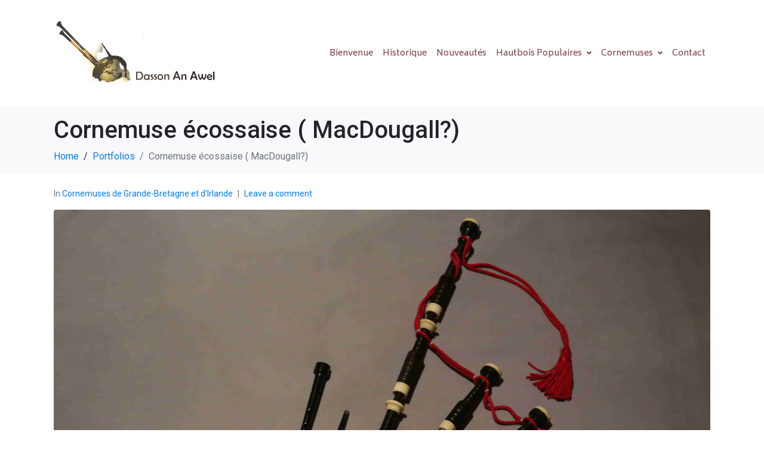

--- FILE ---
content_type: text/html; charset=UTF-8
request_url: https://www.dassonanawel.bzh/portfolio/cornemuse-ecossaise-supposee-macdougall/
body_size: 14528
content:
<!DOCTYPE html><html lang="fr-FR"><head >	<meta charset="UTF-8" />
	<meta name="viewport" content="width=device-width, initial-scale=1" />
	<meta name='robots' content='index, follow, max-image-preview:large, max-snippet:-1, max-video-preview:-1' />

	<!-- This site is optimized with the Yoast SEO plugin v22.3 - https://yoast.com/wordpress/plugins/seo/ -->
	<title>Cornemuse écossaise ( MacDougall?) - Dasson An Awel</title>
	<link rel="canonical" href="https://www.dassonanawel.bzh/portfolio/cornemuse-ecossaise-supposee-macdougall/" />
	<meta property="og:locale" content="fr_FR" />
	<meta property="og:type" content="article" />
	<meta property="og:title" content="Cornemuse écossaise ( MacDougall?) - Dasson An Awel" />
	<meta property="og:url" content="https://www.dassonanawel.bzh/portfolio/cornemuse-ecossaise-supposee-macdougall/" />
	<meta property="og:site_name" content="Dasson An Awel" />
	<meta property="article:modified_time" content="2017-01-29T19:44:56+00:00" />
	<meta property="og:image" content="https://www.dassonanawel.bzh/wp-content/uploads/2015/02/Cornemuse-écossaise-supposée-MacDougall-Comp.jpg" />
	<meta property="og:image:width" content="5760" />
	<meta property="og:image:height" content="3840" />
	<meta property="og:image:type" content="image/jpeg" />
	<meta name="twitter:card" content="summary_large_image" />
	<script type="application/ld+json" class="yoast-schema-graph">{"@context":"https://schema.org","@graph":[{"@type":"WebPage","@id":"https://www.dassonanawel.bzh/portfolio/cornemuse-ecossaise-supposee-macdougall/","url":"https://www.dassonanawel.bzh/portfolio/cornemuse-ecossaise-supposee-macdougall/","name":"Cornemuse écossaise ( MacDougall?) - Dasson An Awel","isPartOf":{"@id":"https://www.dassonanawel.bzh/#website"},"primaryImageOfPage":{"@id":"https://www.dassonanawel.bzh/portfolio/cornemuse-ecossaise-supposee-macdougall/#primaryimage"},"image":{"@id":"https://www.dassonanawel.bzh/portfolio/cornemuse-ecossaise-supposee-macdougall/#primaryimage"},"thumbnailUrl":"https://www.dassonanawel.bzh/wp-content/uploads/2015/02/Cornemuse-écossaise-supposée-MacDougall-Comp.jpg","datePublished":"2015-02-05T01:01:24+00:00","dateModified":"2017-01-29T19:44:56+00:00","breadcrumb":{"@id":"https://www.dassonanawel.bzh/portfolio/cornemuse-ecossaise-supposee-macdougall/#breadcrumb"},"inLanguage":"fr-FR","potentialAction":[{"@type":"ReadAction","target":["https://www.dassonanawel.bzh/portfolio/cornemuse-ecossaise-supposee-macdougall/"]}]},{"@type":"ImageObject","inLanguage":"fr-FR","@id":"https://www.dassonanawel.bzh/portfolio/cornemuse-ecossaise-supposee-macdougall/#primaryimage","url":"https://www.dassonanawel.bzh/wp-content/uploads/2015/02/Cornemuse-écossaise-supposée-MacDougall-Comp.jpg","contentUrl":"https://www.dassonanawel.bzh/wp-content/uploads/2015/02/Cornemuse-écossaise-supposée-MacDougall-Comp.jpg","width":5760,"height":3840},{"@type":"BreadcrumbList","@id":"https://www.dassonanawel.bzh/portfolio/cornemuse-ecossaise-supposee-macdougall/#breadcrumb","itemListElement":[{"@type":"ListItem","position":1,"name":"Accueil","item":"https://www.dassonanawel.bzh/"},{"@type":"ListItem","position":2,"name":"Portfolios","item":"https://www.dassonanawel.bzh/portfolio/"},{"@type":"ListItem","position":3,"name":"Cornemuse écossaise ( MacDougall?)"}]},{"@type":"WebSite","@id":"https://www.dassonanawel.bzh/#website","url":"https://www.dassonanawel.bzh/","name":"Dasson An Awel","description":"Cornemuses et Hautbois populaires","publisher":{"@id":"https://www.dassonanawel.bzh/#organization"},"potentialAction":[{"@type":"SearchAction","target":{"@type":"EntryPoint","urlTemplate":"https://www.dassonanawel.bzh/?s={search_term_string}"},"query-input":"required name=search_term_string"}],"inLanguage":"fr-FR"},{"@type":"Organization","@id":"https://www.dassonanawel.bzh/#organization","name":"Dasson an Awel","url":"https://www.dassonanawel.bzh/","logo":{"@type":"ImageObject","inLanguage":"fr-FR","@id":"https://www.dassonanawel.bzh/#/schema/logo/image/","url":"http://www.dassonanawel.bzh/wp-content/uploads/2015/02/image6.png","contentUrl":"http://www.dassonanawel.bzh/wp-content/uploads/2015/02/image6.png","width":1048,"height":363,"caption":"Dasson an Awel"},"image":{"@id":"https://www.dassonanawel.bzh/#/schema/logo/image/"}}]}</script>
	<!-- / Yoast SEO plugin. -->


<link rel='dns-prefetch' href='//fonts.googleapis.com' />
<link rel="alternate" type="application/rss+xml" title="Dasson An Awel &raquo; Flux" href="https://www.dassonanawel.bzh/feed/" />
<link rel="alternate" type="application/rss+xml" title="Dasson An Awel &raquo; Flux des commentaires" href="https://www.dassonanawel.bzh/comments/feed/" />
<link rel="alternate" type="application/rss+xml" title="Dasson An Awel &raquo; Cornemuse écossaise ( MacDougall?) Flux des commentaires" href="https://www.dassonanawel.bzh/portfolio/cornemuse-ecossaise-supposee-macdougall/feed/" />
<script type="text/javascript">
/* <![CDATA[ */
window._wpemojiSettings = {"baseUrl":"https:\/\/s.w.org\/images\/core\/emoji\/14.0.0\/72x72\/","ext":".png","svgUrl":"https:\/\/s.w.org\/images\/core\/emoji\/14.0.0\/svg\/","svgExt":".svg","source":{"concatemoji":"https:\/\/www.dassonanawel.bzh\/wp-includes\/js\/wp-emoji-release.min.js?ver=6d017e6e9f2cf38cc81040137732d222"}};
/*! This file is auto-generated */
!function(i,n){var o,s,e;function c(e){try{var t={supportTests:e,timestamp:(new Date).valueOf()};sessionStorage.setItem(o,JSON.stringify(t))}catch(e){}}function p(e,t,n){e.clearRect(0,0,e.canvas.width,e.canvas.height),e.fillText(t,0,0);var t=new Uint32Array(e.getImageData(0,0,e.canvas.width,e.canvas.height).data),r=(e.clearRect(0,0,e.canvas.width,e.canvas.height),e.fillText(n,0,0),new Uint32Array(e.getImageData(0,0,e.canvas.width,e.canvas.height).data));return t.every(function(e,t){return e===r[t]})}function u(e,t,n){switch(t){case"flag":return n(e,"\ud83c\udff3\ufe0f\u200d\u26a7\ufe0f","\ud83c\udff3\ufe0f\u200b\u26a7\ufe0f")?!1:!n(e,"\ud83c\uddfa\ud83c\uddf3","\ud83c\uddfa\u200b\ud83c\uddf3")&&!n(e,"\ud83c\udff4\udb40\udc67\udb40\udc62\udb40\udc65\udb40\udc6e\udb40\udc67\udb40\udc7f","\ud83c\udff4\u200b\udb40\udc67\u200b\udb40\udc62\u200b\udb40\udc65\u200b\udb40\udc6e\u200b\udb40\udc67\u200b\udb40\udc7f");case"emoji":return!n(e,"\ud83e\udef1\ud83c\udffb\u200d\ud83e\udef2\ud83c\udfff","\ud83e\udef1\ud83c\udffb\u200b\ud83e\udef2\ud83c\udfff")}return!1}function f(e,t,n){var r="undefined"!=typeof WorkerGlobalScope&&self instanceof WorkerGlobalScope?new OffscreenCanvas(300,150):i.createElement("canvas"),a=r.getContext("2d",{willReadFrequently:!0}),o=(a.textBaseline="top",a.font="600 32px Arial",{});return e.forEach(function(e){o[e]=t(a,e,n)}),o}function t(e){var t=i.createElement("script");t.src=e,t.defer=!0,i.head.appendChild(t)}"undefined"!=typeof Promise&&(o="wpEmojiSettingsSupports",s=["flag","emoji"],n.supports={everything:!0,everythingExceptFlag:!0},e=new Promise(function(e){i.addEventListener("DOMContentLoaded",e,{once:!0})}),new Promise(function(t){var n=function(){try{var e=JSON.parse(sessionStorage.getItem(o));if("object"==typeof e&&"number"==typeof e.timestamp&&(new Date).valueOf()<e.timestamp+604800&&"object"==typeof e.supportTests)return e.supportTests}catch(e){}return null}();if(!n){if("undefined"!=typeof Worker&&"undefined"!=typeof OffscreenCanvas&&"undefined"!=typeof URL&&URL.createObjectURL&&"undefined"!=typeof Blob)try{var e="postMessage("+f.toString()+"("+[JSON.stringify(s),u.toString(),p.toString()].join(",")+"));",r=new Blob([e],{type:"text/javascript"}),a=new Worker(URL.createObjectURL(r),{name:"wpTestEmojiSupports"});return void(a.onmessage=function(e){c(n=e.data),a.terminate(),t(n)})}catch(e){}c(n=f(s,u,p))}t(n)}).then(function(e){for(var t in e)n.supports[t]=e[t],n.supports.everything=n.supports.everything&&n.supports[t],"flag"!==t&&(n.supports.everythingExceptFlag=n.supports.everythingExceptFlag&&n.supports[t]);n.supports.everythingExceptFlag=n.supports.everythingExceptFlag&&!n.supports.flag,n.DOMReady=!1,n.readyCallback=function(){n.DOMReady=!0}}).then(function(){return e}).then(function(){var e;n.supports.everything||(n.readyCallback(),(e=n.source||{}).concatemoji?t(e.concatemoji):e.wpemoji&&e.twemoji&&(t(e.twemoji),t(e.wpemoji)))}))}((window,document),window._wpemojiSettings);
/* ]]> */
</script>
<link rel='stylesheet' id='layerslider-css' href='https://www.dassonanawel.bzh/wp-content/plugins/LayerSlider/static/layerslider/css/layerslider.css?ver=6.6.4' type='text/css' media='all' />
<link rel='stylesheet' id='ls-google-fonts-css' href='https://fonts.googleapis.com/css?family=Cuprum:regular&#038;subset=latin%2Clatin-ext' type='text/css' media='all' />
<style id='wp-emoji-styles-inline-css' type='text/css'>

	img.wp-smiley, img.emoji {
		display: inline !important;
		border: none !important;
		box-shadow: none !important;
		height: 1em !important;
		width: 1em !important;
		margin: 0 0.07em !important;
		vertical-align: -0.1em !important;
		background: none !important;
		padding: 0 !important;
	}
</style>
<link rel='stylesheet' id='wp-block-library-css' href='https://www.dassonanawel.bzh/wp-includes/css/dist/block-library/style.min.css?ver=6d017e6e9f2cf38cc81040137732d222' type='text/css' media='all' />
<style id='wp-block-library-theme-inline-css' type='text/css'>
.wp-block-audio figcaption{color:#555;font-size:13px;text-align:center}.is-dark-theme .wp-block-audio figcaption{color:hsla(0,0%,100%,.65)}.wp-block-audio{margin:0 0 1em}.wp-block-code{border:1px solid #ccc;border-radius:4px;font-family:Menlo,Consolas,monaco,monospace;padding:.8em 1em}.wp-block-embed figcaption{color:#555;font-size:13px;text-align:center}.is-dark-theme .wp-block-embed figcaption{color:hsla(0,0%,100%,.65)}.wp-block-embed{margin:0 0 1em}.blocks-gallery-caption{color:#555;font-size:13px;text-align:center}.is-dark-theme .blocks-gallery-caption{color:hsla(0,0%,100%,.65)}.wp-block-image figcaption{color:#555;font-size:13px;text-align:center}.is-dark-theme .wp-block-image figcaption{color:hsla(0,0%,100%,.65)}.wp-block-image{margin:0 0 1em}.wp-block-pullquote{border-bottom:4px solid;border-top:4px solid;color:currentColor;margin-bottom:1.75em}.wp-block-pullquote cite,.wp-block-pullquote footer,.wp-block-pullquote__citation{color:currentColor;font-size:.8125em;font-style:normal;text-transform:uppercase}.wp-block-quote{border-left:.25em solid;margin:0 0 1.75em;padding-left:1em}.wp-block-quote cite,.wp-block-quote footer{color:currentColor;font-size:.8125em;font-style:normal;position:relative}.wp-block-quote.has-text-align-right{border-left:none;border-right:.25em solid;padding-left:0;padding-right:1em}.wp-block-quote.has-text-align-center{border:none;padding-left:0}.wp-block-quote.is-large,.wp-block-quote.is-style-large,.wp-block-quote.is-style-plain{border:none}.wp-block-search .wp-block-search__label{font-weight:700}.wp-block-search__button{border:1px solid #ccc;padding:.375em .625em}:where(.wp-block-group.has-background){padding:1.25em 2.375em}.wp-block-separator.has-css-opacity{opacity:.4}.wp-block-separator{border:none;border-bottom:2px solid;margin-left:auto;margin-right:auto}.wp-block-separator.has-alpha-channel-opacity{opacity:1}.wp-block-separator:not(.is-style-wide):not(.is-style-dots){width:100px}.wp-block-separator.has-background:not(.is-style-dots){border-bottom:none;height:1px}.wp-block-separator.has-background:not(.is-style-wide):not(.is-style-dots){height:2px}.wp-block-table{margin:0 0 1em}.wp-block-table td,.wp-block-table th{word-break:normal}.wp-block-table figcaption{color:#555;font-size:13px;text-align:center}.is-dark-theme .wp-block-table figcaption{color:hsla(0,0%,100%,.65)}.wp-block-video figcaption{color:#555;font-size:13px;text-align:center}.is-dark-theme .wp-block-video figcaption{color:hsla(0,0%,100%,.65)}.wp-block-video{margin:0 0 1em}.wp-block-template-part.has-background{margin-bottom:0;margin-top:0;padding:1.25em 2.375em}
</style>
<style id='classic-theme-styles-inline-css' type='text/css'>
/*! This file is auto-generated */
.wp-block-button__link{color:#fff;background-color:#32373c;border-radius:9999px;box-shadow:none;text-decoration:none;padding:calc(.667em + 2px) calc(1.333em + 2px);font-size:1.125em}.wp-block-file__button{background:#32373c;color:#fff;text-decoration:none}
</style>
<style id='global-styles-inline-css' type='text/css'>
body{--wp--preset--color--black: #000000;--wp--preset--color--cyan-bluish-gray: #abb8c3;--wp--preset--color--white: #ffffff;--wp--preset--color--pale-pink: #f78da7;--wp--preset--color--vivid-red: #cf2e2e;--wp--preset--color--luminous-vivid-orange: #ff6900;--wp--preset--color--luminous-vivid-amber: #fcb900;--wp--preset--color--light-green-cyan: #7bdcb5;--wp--preset--color--vivid-green-cyan: #00d084;--wp--preset--color--pale-cyan-blue: #8ed1fc;--wp--preset--color--vivid-cyan-blue: #0693e3;--wp--preset--color--vivid-purple: #9b51e0;--wp--preset--gradient--vivid-cyan-blue-to-vivid-purple: linear-gradient(135deg,rgba(6,147,227,1) 0%,rgb(155,81,224) 100%);--wp--preset--gradient--light-green-cyan-to-vivid-green-cyan: linear-gradient(135deg,rgb(122,220,180) 0%,rgb(0,208,130) 100%);--wp--preset--gradient--luminous-vivid-amber-to-luminous-vivid-orange: linear-gradient(135deg,rgba(252,185,0,1) 0%,rgba(255,105,0,1) 100%);--wp--preset--gradient--luminous-vivid-orange-to-vivid-red: linear-gradient(135deg,rgba(255,105,0,1) 0%,rgb(207,46,46) 100%);--wp--preset--gradient--very-light-gray-to-cyan-bluish-gray: linear-gradient(135deg,rgb(238,238,238) 0%,rgb(169,184,195) 100%);--wp--preset--gradient--cool-to-warm-spectrum: linear-gradient(135deg,rgb(74,234,220) 0%,rgb(151,120,209) 20%,rgb(207,42,186) 40%,rgb(238,44,130) 60%,rgb(251,105,98) 80%,rgb(254,248,76) 100%);--wp--preset--gradient--blush-light-purple: linear-gradient(135deg,rgb(255,206,236) 0%,rgb(152,150,240) 100%);--wp--preset--gradient--blush-bordeaux: linear-gradient(135deg,rgb(254,205,165) 0%,rgb(254,45,45) 50%,rgb(107,0,62) 100%);--wp--preset--gradient--luminous-dusk: linear-gradient(135deg,rgb(255,203,112) 0%,rgb(199,81,192) 50%,rgb(65,88,208) 100%);--wp--preset--gradient--pale-ocean: linear-gradient(135deg,rgb(255,245,203) 0%,rgb(182,227,212) 50%,rgb(51,167,181) 100%);--wp--preset--gradient--electric-grass: linear-gradient(135deg,rgb(202,248,128) 0%,rgb(113,206,126) 100%);--wp--preset--gradient--midnight: linear-gradient(135deg,rgb(2,3,129) 0%,rgb(40,116,252) 100%);--wp--preset--font-size--small: 13px;--wp--preset--font-size--medium: 20px;--wp--preset--font-size--large: 36px;--wp--preset--font-size--x-large: 42px;--wp--preset--spacing--20: 0.44rem;--wp--preset--spacing--30: 0.67rem;--wp--preset--spacing--40: 1rem;--wp--preset--spacing--50: 1.5rem;--wp--preset--spacing--60: 2.25rem;--wp--preset--spacing--70: 3.38rem;--wp--preset--spacing--80: 5.06rem;--wp--preset--shadow--natural: 6px 6px 9px rgba(0, 0, 0, 0.2);--wp--preset--shadow--deep: 12px 12px 50px rgba(0, 0, 0, 0.4);--wp--preset--shadow--sharp: 6px 6px 0px rgba(0, 0, 0, 0.2);--wp--preset--shadow--outlined: 6px 6px 0px -3px rgba(255, 255, 255, 1), 6px 6px rgba(0, 0, 0, 1);--wp--preset--shadow--crisp: 6px 6px 0px rgba(0, 0, 0, 1);}:where(.is-layout-flex){gap: 0.5em;}:where(.is-layout-grid){gap: 0.5em;}body .is-layout-flow > .alignleft{float: left;margin-inline-start: 0;margin-inline-end: 2em;}body .is-layout-flow > .alignright{float: right;margin-inline-start: 2em;margin-inline-end: 0;}body .is-layout-flow > .aligncenter{margin-left: auto !important;margin-right: auto !important;}body .is-layout-constrained > .alignleft{float: left;margin-inline-start: 0;margin-inline-end: 2em;}body .is-layout-constrained > .alignright{float: right;margin-inline-start: 2em;margin-inline-end: 0;}body .is-layout-constrained > .aligncenter{margin-left: auto !important;margin-right: auto !important;}body .is-layout-constrained > :where(:not(.alignleft):not(.alignright):not(.alignfull)){max-width: var(--wp--style--global--content-size);margin-left: auto !important;margin-right: auto !important;}body .is-layout-constrained > .alignwide{max-width: var(--wp--style--global--wide-size);}body .is-layout-flex{display: flex;}body .is-layout-flex{flex-wrap: wrap;align-items: center;}body .is-layout-flex > *{margin: 0;}body .is-layout-grid{display: grid;}body .is-layout-grid > *{margin: 0;}:where(.wp-block-columns.is-layout-flex){gap: 2em;}:where(.wp-block-columns.is-layout-grid){gap: 2em;}:where(.wp-block-post-template.is-layout-flex){gap: 1.25em;}:where(.wp-block-post-template.is-layout-grid){gap: 1.25em;}.has-black-color{color: var(--wp--preset--color--black) !important;}.has-cyan-bluish-gray-color{color: var(--wp--preset--color--cyan-bluish-gray) !important;}.has-white-color{color: var(--wp--preset--color--white) !important;}.has-pale-pink-color{color: var(--wp--preset--color--pale-pink) !important;}.has-vivid-red-color{color: var(--wp--preset--color--vivid-red) !important;}.has-luminous-vivid-orange-color{color: var(--wp--preset--color--luminous-vivid-orange) !important;}.has-luminous-vivid-amber-color{color: var(--wp--preset--color--luminous-vivid-amber) !important;}.has-light-green-cyan-color{color: var(--wp--preset--color--light-green-cyan) !important;}.has-vivid-green-cyan-color{color: var(--wp--preset--color--vivid-green-cyan) !important;}.has-pale-cyan-blue-color{color: var(--wp--preset--color--pale-cyan-blue) !important;}.has-vivid-cyan-blue-color{color: var(--wp--preset--color--vivid-cyan-blue) !important;}.has-vivid-purple-color{color: var(--wp--preset--color--vivid-purple) !important;}.has-black-background-color{background-color: var(--wp--preset--color--black) !important;}.has-cyan-bluish-gray-background-color{background-color: var(--wp--preset--color--cyan-bluish-gray) !important;}.has-white-background-color{background-color: var(--wp--preset--color--white) !important;}.has-pale-pink-background-color{background-color: var(--wp--preset--color--pale-pink) !important;}.has-vivid-red-background-color{background-color: var(--wp--preset--color--vivid-red) !important;}.has-luminous-vivid-orange-background-color{background-color: var(--wp--preset--color--luminous-vivid-orange) !important;}.has-luminous-vivid-amber-background-color{background-color: var(--wp--preset--color--luminous-vivid-amber) !important;}.has-light-green-cyan-background-color{background-color: var(--wp--preset--color--light-green-cyan) !important;}.has-vivid-green-cyan-background-color{background-color: var(--wp--preset--color--vivid-green-cyan) !important;}.has-pale-cyan-blue-background-color{background-color: var(--wp--preset--color--pale-cyan-blue) !important;}.has-vivid-cyan-blue-background-color{background-color: var(--wp--preset--color--vivid-cyan-blue) !important;}.has-vivid-purple-background-color{background-color: var(--wp--preset--color--vivid-purple) !important;}.has-black-border-color{border-color: var(--wp--preset--color--black) !important;}.has-cyan-bluish-gray-border-color{border-color: var(--wp--preset--color--cyan-bluish-gray) !important;}.has-white-border-color{border-color: var(--wp--preset--color--white) !important;}.has-pale-pink-border-color{border-color: var(--wp--preset--color--pale-pink) !important;}.has-vivid-red-border-color{border-color: var(--wp--preset--color--vivid-red) !important;}.has-luminous-vivid-orange-border-color{border-color: var(--wp--preset--color--luminous-vivid-orange) !important;}.has-luminous-vivid-amber-border-color{border-color: var(--wp--preset--color--luminous-vivid-amber) !important;}.has-light-green-cyan-border-color{border-color: var(--wp--preset--color--light-green-cyan) !important;}.has-vivid-green-cyan-border-color{border-color: var(--wp--preset--color--vivid-green-cyan) !important;}.has-pale-cyan-blue-border-color{border-color: var(--wp--preset--color--pale-cyan-blue) !important;}.has-vivid-cyan-blue-border-color{border-color: var(--wp--preset--color--vivid-cyan-blue) !important;}.has-vivid-purple-border-color{border-color: var(--wp--preset--color--vivid-purple) !important;}.has-vivid-cyan-blue-to-vivid-purple-gradient-background{background: var(--wp--preset--gradient--vivid-cyan-blue-to-vivid-purple) !important;}.has-light-green-cyan-to-vivid-green-cyan-gradient-background{background: var(--wp--preset--gradient--light-green-cyan-to-vivid-green-cyan) !important;}.has-luminous-vivid-amber-to-luminous-vivid-orange-gradient-background{background: var(--wp--preset--gradient--luminous-vivid-amber-to-luminous-vivid-orange) !important;}.has-luminous-vivid-orange-to-vivid-red-gradient-background{background: var(--wp--preset--gradient--luminous-vivid-orange-to-vivid-red) !important;}.has-very-light-gray-to-cyan-bluish-gray-gradient-background{background: var(--wp--preset--gradient--very-light-gray-to-cyan-bluish-gray) !important;}.has-cool-to-warm-spectrum-gradient-background{background: var(--wp--preset--gradient--cool-to-warm-spectrum) !important;}.has-blush-light-purple-gradient-background{background: var(--wp--preset--gradient--blush-light-purple) !important;}.has-blush-bordeaux-gradient-background{background: var(--wp--preset--gradient--blush-bordeaux) !important;}.has-luminous-dusk-gradient-background{background: var(--wp--preset--gradient--luminous-dusk) !important;}.has-pale-ocean-gradient-background{background: var(--wp--preset--gradient--pale-ocean) !important;}.has-electric-grass-gradient-background{background: var(--wp--preset--gradient--electric-grass) !important;}.has-midnight-gradient-background{background: var(--wp--preset--gradient--midnight) !important;}.has-small-font-size{font-size: var(--wp--preset--font-size--small) !important;}.has-medium-font-size{font-size: var(--wp--preset--font-size--medium) !important;}.has-large-font-size{font-size: var(--wp--preset--font-size--large) !important;}.has-x-large-font-size{font-size: var(--wp--preset--font-size--x-large) !important;}
.wp-block-navigation a:where(:not(.wp-element-button)){color: inherit;}
:where(.wp-block-post-template.is-layout-flex){gap: 1.25em;}:where(.wp-block-post-template.is-layout-grid){gap: 1.25em;}
:where(.wp-block-columns.is-layout-flex){gap: 2em;}:where(.wp-block-columns.is-layout-grid){gap: 2em;}
.wp-block-pullquote{font-size: 1.5em;line-height: 1.6;}
</style>
<link rel='stylesheet' id='contact-form-7-css' href='https://www.dassonanawel.bzh/wp-content/plugins/contact-form-7/includes/css/styles.css?ver=5.9.3' type='text/css' media='all' />
<link rel='stylesheet' id='ditty-news-ticker-font-css' href='https://www.dassonanawel.bzh/wp-content/plugins/ditty-news-ticker/legacy/inc/static/libs/fontastic/styles.css?ver=3.1.31' type='text/css' media='all' />
<link rel='stylesheet' id='ditty-news-ticker-css' href='https://www.dassonanawel.bzh/wp-content/plugins/ditty-news-ticker/legacy/inc/static/css/style.css?ver=3.1.31' type='text/css' media='all' />
<link rel='stylesheet' id='ditty-displays-css' href='https://www.dassonanawel.bzh/wp-content/plugins/ditty-news-ticker/build/dittyDisplays.css?ver=3.1.31' type='text/css' media='all' />
<link rel='stylesheet' id='ditty-fontawesome-css' href='https://www.dassonanawel.bzh/wp-content/plugins/ditty-news-ticker/includes/libs/fontawesome-6.4.0/css/all.css?ver=6.4.0' type='text/css' media='' />
<link rel='stylesheet' id='jupiterx-popups-animation-css' href='https://www.dassonanawel.bzh/wp-content/plugins/jupiterx-core/includes/extensions/raven/assets/lib/animate/animate.min.css?ver=4.1.0' type='text/css' media='all' />
<link rel='stylesheet' id='jupiterx-css' href='https://www.dassonanawel.bzh/wp-content/uploads/jupiterx/compiler/jupiterx/5619f4c.css?ver=4.1.0' type='text/css' media='all' />
<link rel='stylesheet' id='jupiterx-elements-dynamic-styles-css' href='https://www.dassonanawel.bzh/wp-content/uploads/jupiterx/compiler/jupiterx-elements-dynamic-styles/2340e63.css?ver=4.1.0' type='text/css' media='all' />
<link rel='stylesheet' id='ms-main-css' href='https://www.dassonanawel.bzh/wp-content/plugins/masterslider/public/assets/css/masterslider.main.css?ver=3.2.2' type='text/css' media='all' />
<link rel='stylesheet' id='ms-custom-css' href='https://www.dassonanawel.bzh/wp-content/uploads/masterslider/custom.css?ver=1.4' type='text/css' media='all' />
<link rel='stylesheet' id='jupiter-donut-css' href='https://www.dassonanawel.bzh/wp-content/plugins/jupiter-donut/assets/css/styles.min.css?ver=1.4.4' type='text/css' media='all' />
<link rel='stylesheet' id='jupiter-donut-shortcodes-css' href='https://www.dassonanawel.bzh/wp-content/plugins/jupiter-donut/assets/css/shortcodes-styles.min.css?ver=1.4.4' type='text/css' media='all' />
<link rel='stylesheet' id='cf7cf-style-css' href='https://www.dassonanawel.bzh/wp-content/plugins/cf7-conditional-fields/style.css?ver=2.4.8' type='text/css' media='all' />
<link rel='stylesheet' id='elementor-icons-css' href='https://www.dassonanawel.bzh/wp-content/plugins/elementor/assets/lib/eicons/css/elementor-icons.min.css?ver=5.29.0' type='text/css' media='all' />
<link rel='stylesheet' id='elementor-frontend-css' href='https://www.dassonanawel.bzh/wp-content/plugins/elementor/assets/css/frontend-lite.min.css?ver=3.20.3' type='text/css' media='all' />
<link rel='stylesheet' id='swiper-css' href='https://www.dassonanawel.bzh/wp-content/plugins/elementor/assets/lib/swiper/v8/css/swiper.min.css?ver=8.4.5' type='text/css' media='all' />
<link rel='stylesheet' id='font-awesome-css' href='https://www.dassonanawel.bzh/wp-content/plugins/elementor/assets/lib/font-awesome/css/font-awesome.min.css?ver=4.7.0' type='text/css' media='all' />
<link rel='stylesheet' id='jupiterx-core-raven-frontend-css' href='https://www.dassonanawel.bzh/wp-content/plugins/jupiterx-core/includes/extensions/raven/assets/css/frontend.min.css?ver=6d017e6e9f2cf38cc81040137732d222' type='text/css' media='all' />
<link rel='stylesheet' id='elementor-post-6633-css' href='https://www.dassonanawel.bzh/wp-content/uploads/elementor/css/post-6633.css?ver=1711568021' type='text/css' media='all' />
<link rel='stylesheet' id='flatpickr-css' href='https://www.dassonanawel.bzh/wp-content/plugins/elementor/assets/lib/flatpickr/flatpickr.min.css?ver=4.1.4' type='text/css' media='all' />
<link rel='stylesheet' id='elementor-global-css' href='https://www.dassonanawel.bzh/wp-content/uploads/elementor/css/global.css?ver=1711568022' type='text/css' media='all' />
<link rel='stylesheet' id='google-fonts-1-css' href='https://fonts.googleapis.com/css?family=Roboto%3A100%2C100italic%2C200%2C200italic%2C300%2C300italic%2C400%2C400italic%2C500%2C500italic%2C600%2C600italic%2C700%2C700italic%2C800%2C800italic%2C900%2C900italic%7CRoboto+Slab%3A100%2C100italic%2C200%2C200italic%2C300%2C300italic%2C400%2C400italic%2C500%2C500italic%2C600%2C600italic%2C700%2C700italic%2C800%2C800italic%2C900%2C900italic&#038;display=auto&#038;ver=6d017e6e9f2cf38cc81040137732d222' type='text/css' media='all' />
<link rel="preconnect" href="https://fonts.gstatic.com/" crossorigin><script type="text/javascript" id="layerslider-greensock-js-extra">
/* <![CDATA[ */
var LS_Meta = {"v":"6.6.4"};
/* ]]> */
</script>
<script type="text/javascript" data-cfasync="false" src="https://www.dassonanawel.bzh/wp-content/plugins/LayerSlider/static/layerslider/js/greensock.js?ver=1.19.0" id="layerslider-greensock-js"></script>
<script type="text/javascript" src="https://www.dassonanawel.bzh/wp-includes/js/jquery/jquery.min.js?ver=3.7.1" id="jquery-core-js"></script>
<script type="text/javascript" src="https://www.dassonanawel.bzh/wp-includes/js/jquery/jquery-migrate.min.js?ver=3.4.1" id="jquery-migrate-js"></script>
<script type="text/javascript" data-cfasync="false" src="https://www.dassonanawel.bzh/wp-content/plugins/LayerSlider/static/layerslider/js/layerslider.kreaturamedia.jquery.js?ver=6.6.4" id="layerslider-js"></script>
<script type="text/javascript" data-cfasync="false" src="https://www.dassonanawel.bzh/wp-content/plugins/LayerSlider/static/layerslider/js/layerslider.transitions.js?ver=6.6.4" id="layerslider-transitions-js"></script>
<script type="text/javascript" src="https://www.dassonanawel.bzh/wp-content/plugins/revslider/public/assets/js/rbtools.min.js?ver=6.6.20" async id="tp-tools-js"></script>
<script type="text/javascript" src="https://www.dassonanawel.bzh/wp-content/plugins/revslider/public/assets/js/rs6.min.js?ver=6.6.20" async id="revmin-js"></script>
<script type="text/javascript" src="https://www.dassonanawel.bzh/wp-content/themes/jupiterx/lib/admin/assets/lib/webfont/webfont.min.js?ver=1.6.26" id="jupiterx-webfont-js"></script>
<script type="text/javascript" id="jupiterx-webfont-js-after">
/* <![CDATA[ */
WebFont.load({
				google: {
					families: ['Biryani:100,200,300,400,500,600,700,800,900,100italic,200italic,300italic,400italic,500italic,600italic,700italic,800italic,900italic']
				}
			});
/* ]]> */
</script>
<script type="text/javascript" src="https://www.dassonanawel.bzh/wp-content/themes/jupiterx/lib/assets/dist/js/utils.min.js?ver=4.1.0" id="jupiterx-utils-js"></script>
<script></script><meta name="generator" content="Powered by LayerSlider 6.6.4 - Multi-Purpose, Responsive, Parallax, Mobile-Friendly Slider Plugin for WordPress." />
<!-- LayerSlider updates and docs at: https://layerslider.kreaturamedia.com -->
<link rel="https://api.w.org/" href="https://www.dassonanawel.bzh/wp-json/" /><link rel="alternate" type="application/json" href="https://www.dassonanawel.bzh/wp-json/wp/v2/portfolio/5441" /><link rel="EditURI" type="application/rsd+xml" title="RSD" href="https://www.dassonanawel.bzh/xmlrpc.php?rsd" />

<link rel='shortlink' href='https://www.dassonanawel.bzh/?p=5441' />
<link rel="alternate" type="application/json+oembed" href="https://www.dassonanawel.bzh/wp-json/oembed/1.0/embed?url=https%3A%2F%2Fwww.dassonanawel.bzh%2Fportfolio%2Fcornemuse-ecossaise-supposee-macdougall%2F" />
<link rel="alternate" type="text/xml+oembed" href="https://www.dassonanawel.bzh/wp-json/oembed/1.0/embed?url=https%3A%2F%2Fwww.dassonanawel.bzh%2Fportfolio%2Fcornemuse-ecossaise-supposee-macdougall%2F&#038;format=xml" />
<style></style><script>var ms_grabbing_curosr='https://www.dassonanawel.bzh/wp-content/plugins/masterslider/public/assets/css/common/grabbing.cur',ms_grab_curosr='https://www.dassonanawel.bzh/wp-content/plugins/masterslider/public/assets/css/common/grab.cur';</script>
<meta name="generator" content="MasterSlider 3.2.2 - Responsive Touch Image Slider" />
<meta itemprop="author" content="dasson" /><meta itemprop="datePublished" content="5 février 2015" /><meta itemprop="dateModified" content="29 janvier 2017" /><meta itemprop="publisher" content="Dasson An Awel" /><meta name="generator" content="Elementor 3.20.3; features: e_optimized_assets_loading, e_optimized_css_loading, additional_custom_breakpoints, block_editor_assets_optimize, e_image_loading_optimization; settings: css_print_method-external, google_font-enabled, font_display-auto">
<meta name="generator" content="Powered by WPBakery Page Builder - drag and drop page builder for WordPress."/>
		<link rel="pingback" href="https://www.dassonanawel.bzh/xmlrpc.php">
		<meta name="generator" content="Powered by Slider Revolution 6.6.20 - responsive, Mobile-Friendly Slider Plugin for WordPress with comfortable drag and drop interface." />
<link rel="icon" href="https://www.dassonanawel.bzh/wp-content/uploads/2015/02/cropped-image6-32x32.png" sizes="32x32" />
<link rel="icon" href="https://www.dassonanawel.bzh/wp-content/uploads/2015/02/cropped-image6-192x192.png" sizes="192x192" />
<link rel="apple-touch-icon" href="https://www.dassonanawel.bzh/wp-content/uploads/2015/02/cropped-image6-180x180.png" />
<meta name="msapplication-TileImage" content="https://www.dassonanawel.bzh/wp-content/uploads/2015/02/cropped-image6-270x270.png" />
<script>function setREVStartSize(e){
			//window.requestAnimationFrame(function() {
				window.RSIW = window.RSIW===undefined ? window.innerWidth : window.RSIW;
				window.RSIH = window.RSIH===undefined ? window.innerHeight : window.RSIH;
				try {
					var pw = document.getElementById(e.c).parentNode.offsetWidth,
						newh;
					pw = pw===0 || isNaN(pw) || (e.l=="fullwidth" || e.layout=="fullwidth") ? window.RSIW : pw;
					e.tabw = e.tabw===undefined ? 0 : parseInt(e.tabw);
					e.thumbw = e.thumbw===undefined ? 0 : parseInt(e.thumbw);
					e.tabh = e.tabh===undefined ? 0 : parseInt(e.tabh);
					e.thumbh = e.thumbh===undefined ? 0 : parseInt(e.thumbh);
					e.tabhide = e.tabhide===undefined ? 0 : parseInt(e.tabhide);
					e.thumbhide = e.thumbhide===undefined ? 0 : parseInt(e.thumbhide);
					e.mh = e.mh===undefined || e.mh=="" || e.mh==="auto" ? 0 : parseInt(e.mh,0);
					if(e.layout==="fullscreen" || e.l==="fullscreen")
						newh = Math.max(e.mh,window.RSIH);
					else{
						e.gw = Array.isArray(e.gw) ? e.gw : [e.gw];
						for (var i in e.rl) if (e.gw[i]===undefined || e.gw[i]===0) e.gw[i] = e.gw[i-1];
						e.gh = e.el===undefined || e.el==="" || (Array.isArray(e.el) && e.el.length==0)? e.gh : e.el;
						e.gh = Array.isArray(e.gh) ? e.gh : [e.gh];
						for (var i in e.rl) if (e.gh[i]===undefined || e.gh[i]===0) e.gh[i] = e.gh[i-1];
											
						var nl = new Array(e.rl.length),
							ix = 0,
							sl;
						e.tabw = e.tabhide>=pw ? 0 : e.tabw;
						e.thumbw = e.thumbhide>=pw ? 0 : e.thumbw;
						e.tabh = e.tabhide>=pw ? 0 : e.tabh;
						e.thumbh = e.thumbhide>=pw ? 0 : e.thumbh;
						for (var i in e.rl) nl[i] = e.rl[i]<window.RSIW ? 0 : e.rl[i];
						sl = nl[0];
						for (var i in nl) if (sl>nl[i] && nl[i]>0) { sl = nl[i]; ix=i;}
						var m = pw>(e.gw[ix]+e.tabw+e.thumbw) ? 1 : (pw-(e.tabw+e.thumbw)) / (e.gw[ix]);
						newh =  (e.gh[ix] * m) + (e.tabh + e.thumbh);
					}
					var el = document.getElementById(e.c);
					if (el!==null && el) el.style.height = newh+"px";
					el = document.getElementById(e.c+"_wrapper");
					if (el!==null && el) {
						el.style.height = newh+"px";
						el.style.display = "block";
					}
				} catch(e){
					console.log("Failure at Presize of Slider:" + e)
				}
			//});
		  };</script>
<noscript><style> .wpb_animate_when_almost_visible { opacity: 1; }</style></noscript></head><body class="portfolio-template-default single single-portfolio postid-5441 no-js _masterslider _msp_version_3.2.2 wpb-js-composer js-comp-ver-7.0 vc_responsive elementor-default elementor-kit-6633" itemscope="itemscope" itemtype="http://schema.org/WebPage"><a class="jupiterx-a11y jupiterx-a11y-skip-navigation-link" href="#jupiterx-main">Skip to content</a><div class="jupiterx-site"><header class="jupiterx-header" data-jupiterx-settings="{&quot;breakpoint&quot;:&quot;767.98&quot;}" role="banner" itemscope="itemscope" itemtype="http://schema.org/WPHeader"><nav class="jupiterx-site-navbar navbar navbar-expand-md navbar-light jupiterx-navbar-desktop-left jupiterx-navbar-tablet-left jupiterx-navbar-mobile-left" role="navigation" itemscope="itemscope" itemtype="http://schema.org/SiteNavigationElement"><div class="container"><div class="jupiterx-navbar-brand"><a href="https://www.dassonanawel.bzh" class="jupiterx-navbar-brand-link navbar-brand" rel="home" itemprop="headline"><img src="http://www.dassonanawel.bzh/wp-content/uploads/2015/02/image6.png" class="jupiterx-navbar-brand-img" alt=""></a></div><button class="jupiterx-navbar-toggler navbar-toggler" type="button" data-toggle="collapse" data-target="#jupiterxSiteNavbar" aria-controls="jupiterxSiteNavbar" aria-expanded="false" aria-label="Toggle navigation"><span class="navbar-toggler-icon"></span></button><div class="collapse navbar-collapse" id="jupiterxSiteNavbar"><div class="menu-main-menu-container"><ul id="menu-main-menu" class="jupiterx-nav-primary navbar-nav"><li id="menu-item-4799" class="menu-item menu-item-type-post_type menu-item-object-page menu-item-home menu-item-4799 nav-item"><a href="https://www.dassonanawel.bzh/" class="nav-link" id="menu-item-link-4799">Bienvenue</a></li>
<li id="menu-item-4798" class="menu-item menu-item-type-post_type menu-item-object-page menu-item-4798 nav-item"><a href="https://www.dassonanawel.bzh/historique/" class="nav-link" id="menu-item-link-4798">Historique</a></li>
<li id="menu-item-6154" class="menu-item menu-item-type-post_type menu-item-object-page menu-item-6154 nav-item"><a href="https://www.dassonanawel.bzh/nouveautes/" class="nav-link" id="menu-item-link-6154">Nouveautés</a></li>
<li id="menu-item-4808" class="menu-item menu-item-type-post_type menu-item-object-page menu-item-has-children menu-item-4808 nav-item dropdown"><a href="https://www.dassonanawel.bzh/hautbois/" class="nav-link dropdown-toggle" id="menu-item-link-4808">Hautbois Populaires<i class="dropdown-toggle-icon jupiterx-icon-angle-down"></i></a>
<ul  class="sub-menu dropdown-menu" aria-labelledby="navbar-dropdown-menu-link-4808">
	<li id="menu-item-4902" class="menu-item menu-item-type-post_type menu-item-object-page menu-item-4902 nav-item"><a href="https://www.dassonanawel.bzh/afrique/" class="dropdown-item" id="menu-item-link-4902">Afrique</a></li>
	<li id="menu-item-4995" class="menu-item menu-item-type-post_type menu-item-object-page menu-item-4995 nav-item"><a href="https://www.dassonanawel.bzh/asie/" class="dropdown-item" id="menu-item-link-4995">Asie</a></li>
	<li id="menu-item-5005" class="menu-item menu-item-type-post_type menu-item-object-page menu-item-5005 nav-item"><a href="https://www.dassonanawel.bzh/europe/" class="dropdown-item" id="menu-item-link-5005">Europe</a></li>
	<li id="menu-item-5003" class="menu-item menu-item-type-post_type menu-item-object-page menu-item-5003 nav-item"><a href="https://www.dassonanawel.bzh/moyen-orient/" class="dropdown-item" id="menu-item-link-5003">Moyen Orient</a></li>
	<li id="menu-item-5004" class="menu-item menu-item-type-post_type menu-item-object-page menu-item-5004 nav-item"><a href="https://www.dassonanawel.bzh/extreme-orient/" class="dropdown-item" id="menu-item-link-5004">Extreme Orient</a></li>
</ul>
</li>
<li id="menu-item-4852" class="menu-item menu-item-type-post_type menu-item-object-page menu-item-has-children menu-item-4852 nav-item dropdown"><a href="https://www.dassonanawel.bzh/cornemuses/" class="nav-link dropdown-toggle" id="menu-item-link-4852">Cornemuses<i class="dropdown-toggle-icon jupiterx-icon-angle-down"></i></a>
<ul  class="sub-menu dropdown-menu" aria-labelledby="navbar-dropdown-menu-link-4852">
	<li id="menu-item-5313" class="menu-item menu-item-type-post_type menu-item-object-page menu-item-5313 nav-item"><a href="https://www.dassonanawel.bzh/cornemuse-d-asie/" class="dropdown-item" id="menu-item-link-5313">Asie</a></li>
	<li id="menu-item-5310" class="menu-item menu-item-type-post_type menu-item-object-page menu-item-5310 nav-item"><a href="https://www.dassonanawel.bzh/cornemuse-de-france/" class="dropdown-item" id="menu-item-link-5310">France</a></li>
	<li id="menu-item-5308" class="menu-item menu-item-type-post_type menu-item-object-page menu-item-5308 nav-item"><a href="https://www.dassonanawel.bzh/cornemusesditalie/" class="dropdown-item" id="menu-item-link-5308">Italie</a></li>
	<li id="menu-item-5307" class="menu-item menu-item-type-post_type menu-item-object-page menu-item-5307 nav-item"><a href="https://www.dassonanawel.bzh/cornemuse-de-mediterranee/" class="dropdown-item" id="menu-item-link-5307">Méditerranée</a></li>
	<li id="menu-item-5316" class="menu-item menu-item-type-post_type menu-item-object-page menu-item-5316 nav-item"><a href="https://www.dassonanawel.bzh/cornemusesdespagneetduportugal/" class="dropdown-item" id="menu-item-link-5316">Espagne Portugal</a></li>
	<li id="menu-item-5311" class="menu-item menu-item-type-post_type menu-item-object-page menu-item-5311 nav-item"><a href="https://www.dassonanawel.bzh/europe-du-nord-et-du-centre/" class="dropdown-item" id="menu-item-link-5311">Europe du Nord et du Centre</a></li>
	<li id="menu-item-5309" class="menu-item menu-item-type-post_type menu-item-object-page menu-item-5309 nav-item"><a href="https://www.dassonanawel.bzh/grande-bretagne-irlande/" class="dropdown-item" id="menu-item-link-5309">Grande-Bretagne Irlande</a></li>
</ul>
</li>
<li id="menu-item-4797" class="menu-item menu-item-type-post_type menu-item-object-page menu-item-4797 nav-item"><a href="https://www.dassonanawel.bzh/contact/" class="nav-link" id="menu-item-link-4797">Contact</a></li>
</ul></div><form class="jupiterx-search-form form-inline" method="get" action="https://www.dassonanawel.bzh/" role="search"><input class="form-control" type="search" placeholder="Search" value="" name="s"/><button class="btn jupiterx-icon-search-1"></button></form></div><div class="jupiterx-navbar-content"></div></div></nav></header><main id="jupiterx-main" class="jupiterx-main"><div class="jupiterx-main-header"><div class="container"><h1 class="jupiterx-main-header-post-title" itemprop="headline">Cornemuse écossaise ( MacDougall?)</h1><ol class="breadcrumb" itemscope="itemscope" itemtype="http://schema.org/BreadcrumbList"><li class="breadcrumb-item" itemprop="itemListElement" itemtype="http://schema.org/ListItem" itemscope="itemscope"><a href="https://www.dassonanawel.bzh" itemprop="item"><span itemprop="name">Home</span></a><meta itemprop="position" content="1"/></li><li class="breadcrumb-item" itemprop="itemListElement" itemtype="http://schema.org/ListItem" itemscope="itemscope"><a href="https://www.dassonanawel.bzh/portfolio/" itemprop="item"><span itemprop="name">Portfolios</span></a><meta itemprop="position" content="2"/></li><li class="breadcrumb-item active" aria-current="page" itemprop="itemListElement" itemtype="http://schema.org/ListItem" itemscope="itemscope"><span itemprop="name">Cornemuse écossaise ( MacDougall?)</span><meta itemprop="position" content="3"/></li></ol></div></div><div class="jupiterx-main-content"><div class="container"><div class="row"><div id="jupiterx-primary" class="jupiterx-primary col-lg-12"><div class="jupiterx-content" role="main" itemprop="mainEntityOfPage"><article id="5441" class="jupiterx-post post-5441 portfolio type-portfolio status-publish has-post-thumbnail hentry portfolio_category-grande-bretagne-irlande" itemscope="itemscope" itemtype="http://schema.org/CreativeWork"><header class="jupiterx-post-header"><ul class="jupiterx-post-meta list-inline"><li class="jupiterx-post-meta-categories list-inline-item"><span >In </span><a href="https://www.dassonanawel.bzh/portfolio-category/grande-bretagne-irlande/" rel="category">Cornemuses de Grande-Bretagne et d'Irlande</a></li><li class="jupiterx-post-meta-comments list-inline-item"><a href="https://www.dassonanawel.bzh/portfolio/cornemuse-ecossaise-supposee-macdougall/#respond" data-jupiterx-scroll-target="#respond">Leave a comment</a></li></ul></header><div class="jupiterx-post-body" itemprop="articleBody"><div class="jupiterx-post-image"><picture ><source media="(max-width: 480px)" srcset="https://www.dassonanawel.bzh/wp-content/uploads/jupiterx/images/Cornemuse-écossaise-supposée-MacDougall-Comp-1c18950.jpg"/><source media="(max-width: 800px)" srcset="https://www.dassonanawel.bzh/wp-content/uploads/jupiterx/images/Cornemuse-écossaise-supposée-MacDougall-Comp-f20ed29.jpg"/><img width="5760" height="3840" src="https://www.dassonanawel.bzh/wp-content/uploads/2015/02/Cornemuse-écossaise-supposée-MacDougall-Comp.jpg" alt="" itemprop="image"/></picture></div><div class="jupiterx-post-content clearfix" itemprop="text"><div class="jupiterx-oembed"><iframe title="1993  Hervé Le Floc&#039;h   Castle Menzies   Concert Pibroc&#039;h  Commana 29" width="500" height="281" src="https://www.youtube.com/embed/fan9BgsYSAE?feature=oembed" frameborder="0" allow="accelerometer; autoplay; clipboard-write; encrypted-media; gyroscope; picture-in-picture" allowfullscreen></iframe></div>
</div><div class="jupiterx-social-share jupiterx-social-share-portfolio"><div class="jupiterx-social-share-inner"><a class="jupiterx-social-share-link btn jupiterx-social-share-facebook" href="https://facebook.com/sharer/sharer.php?u=https://www.dassonanawel.bzh/portfolio/cornemuse-ecossaise-supposee-macdougall/" target="_blank" aria-label="Share on Facebook"><span class="jupiterx-icon jupiterx-icon-facebook-f"></span><span class="jupiterx-social-share-link-name">Facebook</span></a><a class="jupiterx-social-share-link btn jupiterx-social-share-twitter" href="https://twitter.com/intent/tweet/?text=Cornemuse%20écossaise%20(%20MacDougall?)&#038;url=https://www.dassonanawel.bzh/portfolio/cornemuse-ecossaise-supposee-macdougall/" target="_blank" aria-label="Share on Twitter"><span class="jupiterx-icon jupiterx-icon-twitter"></span><span class="jupiterx-social-share-link-name">Twitter</span></a><a class="jupiterx-social-share-link btn jupiterx-social-share-linkedin" href="https://www.linkedin.com/shareArticle?mini=true&#038;url=https://www.dassonanawel.bzh/portfolio/cornemuse-ecossaise-supposee-macdougall/&#038;title=Cornemuse%20écossaise%20(%20MacDougall?)&#038;summary=Cornemuse%20écossaise%20(%20MacDougall?)&#038;source=https://www.dassonanawel.bzh/portfolio/cornemuse-ecossaise-supposee-macdougall/" target="_blank" aria-label="Share on LinkedIn"><span class="jupiterx-icon jupiterx-icon-linkedin-in"></span><span class="jupiterx-social-share-link-name">LinkedIn</span></a></div></div></div></article><div class="jupiterx-post-navigation" role="navigation"><div class="row"><a href="https://www.dassonanawel.bzh/portfolio/cornemuse-ecossaise-herve-le-menn/" class="jupiterx-post-navigation-link jupiterx-post-navigation-previous col-md-6" rel="previous" title="Cornemuse écossaise"><img width="150" height="150" src="https://www.dassonanawel.bzh/wp-content/uploads/2015/02/Cornemuse-écossaise-Hervé-Le-Menn-Comp-150x150.jpg" class="attachment-thumbnail size-thumbnail wp-post-image" alt="" decoding="async" itemprop="image" /><div class="jupiterx-post-navigation-body"><h6 class="jupiterx-post-navigation-title">Cornemuse écossaise</h6><span class="jupiterx-post-navigation-label">Previous</span></div></a><a href="https://www.dassonanawel.bzh/portfolio/lowland-pipe-ecosse/" class="jupiterx-post-navigation-link jupiterx-post-navigation-next col-md-6 ml-auto" rel="next" title="Lowland pipe Ecosse"><div class="jupiterx-post-navigation-body"><h6 class="jupiterx-post-navigation-title">Lowland pipe Ecosse</h6><span class="jupiterx-post-navigation-label">Next</span></div><img width="150" height="150" src="https://www.dassonanawel.bzh/wp-content/uploads/2015/02/Lowland-pipe-Ecosse-Comp-150x150.jpg" class="attachment-thumbnail size-thumbnail wp-post-image" alt="" decoding="async" itemprop="image" /></a></div></div><div class="jupiterx-post-related"><h2 class="jupiterx-post-related-label">Related Works</h2><div class="row"><div class="col-md-6 col-lg-3"><a class="card" href="https://www.dassonanawel.bzh/portfolio/uillean-pipe-irlande/"><img width="300" height="200" src="https://www.dassonanawel.bzh/wp-content/uploads/2015/02/Uillean-pipe-Irlande-Comp-300x200.jpg" class="attachment-medium size-medium wp-post-image" alt="" data-object-fit="cover" decoding="async" srcset="https://www.dassonanawel.bzh/wp-content/uploads/2015/02/Uillean-pipe-Irlande-Comp-300x200.jpg 300w, https://www.dassonanawel.bzh/wp-content/uploads/2015/02/Uillean-pipe-Irlande-Comp-1024x683.jpg 1024w" sizes="(max-width: 300px) 100vw, 300px" itemprop="image" /><div class="card-body"><h6 class="card-title">Uillean pipe Irlande</h6></div></a></div><div class="col-md-6 col-lg-3"><a class="card" href="https://www.dassonanawel.bzh/portfolio/northumbrian-pipe-full-set-angleterre/"><img width="300" height="200" src="https://www.dassonanawel.bzh/wp-content/uploads/2015/02/Northumbrian-pipe-Full-set-Angleterre-Comp-300x200.jpg" class="attachment-medium size-medium wp-post-image" alt="" data-object-fit="cover" decoding="async" srcset="https://www.dassonanawel.bzh/wp-content/uploads/2015/02/Northumbrian-pipe-Full-set-Angleterre-Comp-300x200.jpg 300w, https://www.dassonanawel.bzh/wp-content/uploads/2015/02/Northumbrian-pipe-Full-set-Angleterre-Comp-1024x683.jpg 1024w" sizes="(max-width: 300px) 100vw, 300px" itemprop="image" /><div class="card-body"><h6 class="card-title">Northumbrian pipe Full set Angleterre</h6></div></a></div><div class="col-md-6 col-lg-3"><a class="card" href="https://www.dassonanawel.bzh/portfolio/lowland-pipe-ecosse/"><img width="300" height="200" src="https://www.dassonanawel.bzh/wp-content/uploads/2015/02/Lowland-pipe-Ecosse-Comp-300x200.jpg" class="attachment-medium size-medium wp-post-image" alt="" data-object-fit="cover" decoding="async" srcset="https://www.dassonanawel.bzh/wp-content/uploads/2015/02/Lowland-pipe-Ecosse-Comp-300x200.jpg 300w, https://www.dassonanawel.bzh/wp-content/uploads/2015/02/Lowland-pipe-Ecosse-Comp-1024x683.jpg 1024w" sizes="(max-width: 300px) 100vw, 300px" itemprop="image" /><div class="card-body"><h6 class="card-title">Lowland pipe Ecosse</h6></div></a></div><div class="col-md-6 col-lg-3"><a class="card" href="https://www.dassonanawel.bzh/portfolio/cornemuse-ecossaise-herve-le-menn/"><img width="300" height="200" src="https://www.dassonanawel.bzh/wp-content/uploads/2015/02/Cornemuse-écossaise-Hervé-Le-Menn-Comp-300x200.jpg" class="attachment-medium size-medium wp-post-image" alt="" data-object-fit="cover" decoding="async" srcset="https://www.dassonanawel.bzh/wp-content/uploads/2015/02/Cornemuse-écossaise-Hervé-Le-Menn-Comp-300x200.jpg 300w, https://www.dassonanawel.bzh/wp-content/uploads/2015/02/Cornemuse-écossaise-Hervé-Le-Menn-Comp-1024x683.jpg 1024w" sizes="(max-width: 300px) 100vw, 300px" itemprop="image" /><div class="card-body"><h6 class="card-title">Cornemuse écossaise</h6></div></a></div></div></div><div id="comments" class="jupiterx-comments"><p class="jupiterx-no-comment">No comment yet, add your voice below!</p><hr class="jupiterx-article-divider"/><div class="jupiterx-form jupiterx-comment-form-wrap">	<div id="respond" class="comment-respond">
		<h3 id="reply-title" class="comment-reply-title">Add a Comment</h3><form action="https://www.dassonanawel.bzh/wp-comments-post.php" method="post" id="commentform" class="comment-form" novalidate><p class="comment-notes"><span id="email-notes">Votre adresse e-mail ne sera pas publiée.</span> <span class="required-field-message">Les champs obligatoires sont indiqués avec <span class="required">*</span></span></p><p class="jupiterx-comment-field-wrapper"><label class="sr-only">Comment *</label><textarea id="comment" class="form-control" name="comment" required="" rows="8" placeholder="Comment *"></textarea></p><div ><div class="row"><div class="form-group col-lg"><label class="sr-only">Name *</label><input id="author" class="form-control" type="text" value="" name="author" required="required" placeholder="Name *"/></div>
<div class="form-group col-lg"><label class="sr-only">Email  *</label><input id="email" class="form-control" type="text" value="" name="email" required="required" placeholder="Email  *"/></div>
<div class="form-group col-lg"><label class="sr-only">Website</label><input id="url" class="form-control" type="text" value="" name="url" placeholder="Website"/></div>
</div></div><p class="form-submit"><button class="btn btn-dark" type="submit">Submit</button> <input type='hidden' name='comment_post_ID' value='5441' id='comment_post_ID' />
<input type='hidden' name='comment_parent' id='comment_parent' value='0' />
</p><p style="display: none !important;" class="akismet-fields-container" data-prefix="ak_"><label>&#916;<textarea name="ak_hp_textarea" cols="45" rows="8" maxlength="100"></textarea></label><input type="hidden" id="ak_js_1" name="ak_js" value="27"/><script>document.getElementById( "ak_js_1" ).setAttribute( "value", ( new Date() ).getTime() );</script></p></form>	</div><!-- #respond -->
	</div></div></div></div></div></div></div></main><footer class="jupiterx-footer" role="contentinfo" itemscope="itemscope" itemtype="http://schema.org/WPFooter"><style>.elementor-6727 .elementor-element.elementor-element-e5a8df1{text-align:center;color:#3A100F94;font-family:"Beth Ellen", Sans-serif;font-size:13px;font-style:normal;}/* Start JX Custom Fonts CSS *//* End JX Custom Fonts CSS */</style>		<div data-elementor-type="footer" data-elementor-id="6727" class="elementor elementor-6727">
						<section class="elementor-section elementor-top-section elementor-element elementor-element-529447f elementor-section-boxed elementor-section-height-default elementor-section-height-default" data-id="529447f" data-element_type="section">
						<div class="elementor-container elementor-column-gap-default">
					<div class="elementor-column elementor-col-100 elementor-top-column elementor-element elementor-element-2d2c6a5" data-id="2d2c6a5" data-element_type="column">
			<div class="elementor-widget-wrap elementor-element-populated">
						<div class="elementor-element elementor-element-e5a8df1 elementor-widget elementor-widget-text-editor" data-id="e5a8df1" data-element_type="widget" data-widget_type="text-editor.default">
				<div class="elementor-widget-container">
			<style>/*! elementor - v3.20.0 - 26-03-2024 */
.elementor-widget-text-editor.elementor-drop-cap-view-stacked .elementor-drop-cap{background-color:#69727d;color:#fff}.elementor-widget-text-editor.elementor-drop-cap-view-framed .elementor-drop-cap{color:#69727d;border:3px solid;background-color:transparent}.elementor-widget-text-editor:not(.elementor-drop-cap-view-default) .elementor-drop-cap{margin-top:8px}.elementor-widget-text-editor:not(.elementor-drop-cap-view-default) .elementor-drop-cap-letter{width:1em;height:1em}.elementor-widget-text-editor .elementor-drop-cap{float:left;text-align:center;line-height:1;font-size:50px}.elementor-widget-text-editor .elementor-drop-cap-letter{display:inline-block}</style>				<p>© 2024 &#8211; Dasson An Awel. Tous droits réservés.</p>						</div>
				</div>
					</div>
		</div>
					</div>
		</section>
				</div>
		</footer><div class="jupiterx-corner-buttons" data-jupiterx-scroll="{&quot;offset&quot;:1000}"><button class="jupiterx-scroll-top jupiterx-icon-angle-up" data-jupiterx-scroll-target="0"></button></div></div>
		<script>
			window.RS_MODULES = window.RS_MODULES || {};
			window.RS_MODULES.modules = window.RS_MODULES.modules || {};
			window.RS_MODULES.waiting = window.RS_MODULES.waiting || [];
			window.RS_MODULES.defered = false;
			window.RS_MODULES.moduleWaiting = window.RS_MODULES.moduleWaiting || {};
			window.RS_MODULES.type = 'compiled';
		</script>
		<link rel='stylesheet' id='elementor-post-6727-css' href='https://www.dassonanawel.bzh/wp-content/uploads/elementor/css/post-6727.css?ver=1711568383' type='text/css' media='all' />
<link rel='stylesheet' id='google-fonts-2-css' href='https://fonts.googleapis.com/css?family=Beth+Ellen%3A100%2C100italic%2C200%2C200italic%2C300%2C300italic%2C400%2C400italic%2C500%2C500italic%2C600%2C600italic%2C700%2C700italic%2C800%2C800italic%2C900%2C900italic&#038;display=auto&#038;ver=6d017e6e9f2cf38cc81040137732d222' type='text/css' media='all' />
<link rel='stylesheet' id='rs-plugin-settings-css' href='https://www.dassonanawel.bzh/wp-content/plugins/revslider/public/assets/css/rs6.css?ver=6.6.20' type='text/css' media='all' />
<style id='rs-plugin-settings-inline-css' type='text/css'>
#rs-demo-id {}
</style>
<script type="text/javascript" src="https://www.dassonanawel.bzh/wp-content/plugins/contact-form-7/includes/swv/js/index.js?ver=5.9.3" id="swv-js"></script>
<script type="text/javascript" id="contact-form-7-js-extra">
/* <![CDATA[ */
var wpcf7 = {"api":{"root":"https:\/\/www.dassonanawel.bzh\/wp-json\/","namespace":"contact-form-7\/v1"}};
/* ]]> */
</script>
<script type="text/javascript" src="https://www.dassonanawel.bzh/wp-content/plugins/contact-form-7/includes/js/index.js?ver=5.9.3" id="contact-form-7-js"></script>
<script type="text/javascript" src="https://www.dassonanawel.bzh/wp-content/plugins/ditty-news-ticker/legacy/inc/static/js/swiped-events.min.js?ver=1.1.4" id="swiped-events-js"></script>
<script type="text/javascript" src="https://www.dassonanawel.bzh/wp-includes/js/imagesloaded.min.js?ver=5.0.0" id="imagesloaded-js"></script>
<script type="text/javascript" src="https://www.dassonanawel.bzh/wp-includes/js/jquery/ui/effect.min.js?ver=1.13.2" id="jquery-effects-core-js"></script>
<script type="text/javascript" id="ditty-news-ticker-js-extra">
/* <![CDATA[ */
var mtphr_dnt_vars = {"is_rtl":""};
/* ]]> */
</script>
<script type="text/javascript" src="https://www.dassonanawel.bzh/wp-content/plugins/ditty-news-ticker/legacy/inc/static/js/ditty-news-ticker.js?ver=3.1.31" id="ditty-news-ticker-js"></script>
<script type="text/javascript" src="https://www.dassonanawel.bzh/wp-content/plugins/jupiterx-core/includes/woocommerce/wc-quick-view.js?ver=4.1.0" id="jupiterx-wc-quickview-js"></script>
<script type="text/javascript" src="https://www.dassonanawel.bzh/wp-includes/js/underscore.min.js?ver=1.13.4" id="underscore-js"></script>
<script type="text/javascript" id="jupiterx-js-extra">
/* <![CDATA[ */
var jupiterxOptions = {"smoothScroll":"1","videMedia":"0","quantityFieldSwitch":"undefined"};
/* ]]> */
</script>
<script type="text/javascript" src="https://www.dassonanawel.bzh/wp-content/themes/jupiterx/lib/assets/dist/js/frontend.min.js?ver=4.1.0" id="jupiterx-js"></script>
<script type="text/javascript" id="jupiter-donut-js-extra">
/* <![CDATA[ */
var jupiterDonutVars = {"themeDir":"https:\/\/www.dassonanawel.bzh\/wp-content\/themes\/jupiterx","assetsUrl":"https:\/\/www.dassonanawel.bzh\/wp-content\/plugins\/jupiter-donut\/assets","gridWidth":"1140","ajaxUrl":"https:\/\/www.dassonanawel.bzh\/wp-admin\/admin-ajax.php","nonce":"2753f43ef0"};
/* ]]> */
</script>
<script type="text/javascript" src="https://www.dassonanawel.bzh/wp-content/plugins/jupiter-donut/assets/js/scripts.min.js?ver=1.4.4" id="jupiter-donut-js"></script>
<script type="text/javascript" src="https://www.dassonanawel.bzh/wp-content/plugins/jupiter-donut/assets/js/shortcodes-scripts.min.js?ver=1.4.4" id="jupiter-donut-shortcodes-js"></script>
<script type="text/javascript" id="wpcf7cf-scripts-js-extra">
/* <![CDATA[ */
var wpcf7cf_global_settings = {"ajaxurl":"https:\/\/www.dassonanawel.bzh\/wp-admin\/admin-ajax.php"};
/* ]]> */
</script>
<script type="text/javascript" src="https://www.dassonanawel.bzh/wp-content/plugins/cf7-conditional-fields/js/scripts.js?ver=2.4.8" id="wpcf7cf-scripts-js"></script>
<script type="text/javascript" src="https://www.google.com/recaptcha/api.js?render=6LdjgIIUAAAAAIERA6LShkaYOOHZ3i05L-Zs9VhV&amp;ver=3.0" id="google-recaptcha-js"></script>
<script type="text/javascript" src="https://www.dassonanawel.bzh/wp-includes/js/dist/vendor/wp-polyfill-inert.min.js?ver=3.1.2" id="wp-polyfill-inert-js"></script>
<script type="text/javascript" src="https://www.dassonanawel.bzh/wp-includes/js/dist/vendor/regenerator-runtime.min.js?ver=0.14.0" id="regenerator-runtime-js"></script>
<script type="text/javascript" src="https://www.dassonanawel.bzh/wp-includes/js/dist/vendor/wp-polyfill.min.js?ver=3.15.0" id="wp-polyfill-js"></script>
<script type="text/javascript" id="wpcf7-recaptcha-js-extra">
/* <![CDATA[ */
var wpcf7_recaptcha = {"sitekey":"6LdjgIIUAAAAAIERA6LShkaYOOHZ3i05L-Zs9VhV","actions":{"homepage":"homepage","contactform":"contactform"}};
/* ]]> */
</script>
<script type="text/javascript" src="https://www.dassonanawel.bzh/wp-content/plugins/contact-form-7/modules/recaptcha/index.js?ver=5.9.3" id="wpcf7-recaptcha-js"></script>
<script type="text/javascript" src="https://www.dassonanawel.bzh/wp-content/plugins/elementor/assets/js/webpack.runtime.min.js?ver=3.20.3" id="elementor-webpack-runtime-js"></script>
<script type="text/javascript" src="https://www.dassonanawel.bzh/wp-content/plugins/elementor/assets/js/frontend-modules.min.js?ver=3.20.3" id="elementor-frontend-modules-js"></script>
<script type="text/javascript" src="https://www.dassonanawel.bzh/wp-content/plugins/elementor/assets/lib/waypoints/waypoints.min.js?ver=4.0.2" id="elementor-waypoints-js"></script>
<script type="text/javascript" src="https://www.dassonanawel.bzh/wp-includes/js/jquery/ui/core.min.js?ver=1.13.2" id="jquery-ui-core-js"></script>
<script type="text/javascript" id="elementor-frontend-js-before">
/* <![CDATA[ */
var elementorFrontendConfig = {"environmentMode":{"edit":false,"wpPreview":false,"isScriptDebug":false},"i18n":{"shareOnFacebook":"Partager sur Facebook","shareOnTwitter":"Partager sur Twitter","pinIt":"L\u2019\u00e9pingler","download":"T\u00e9l\u00e9charger","downloadImage":"T\u00e9l\u00e9charger une image","fullscreen":"Plein \u00e9cran","zoom":"Zoom","share":"Partager","playVideo":"Lire la vid\u00e9o","previous":"Pr\u00e9c\u00e9dent","next":"Suivant","close":"Fermer","a11yCarouselWrapperAriaLabel":"Carousel | Scroll horizontal: Fl\u00e8che gauche & droite","a11yCarouselPrevSlideMessage":"Diapositive pr\u00e9c\u00e9dente","a11yCarouselNextSlideMessage":"Diapositive suivante","a11yCarouselFirstSlideMessage":"Ceci est la premi\u00e8re diapositive","a11yCarouselLastSlideMessage":"Ceci est la derni\u00e8re diapositive","a11yCarouselPaginationBulletMessage":"Aller \u00e0 la diapositive"},"is_rtl":false,"breakpoints":{"xs":0,"sm":480,"md":768,"lg":1025,"xl":1440,"xxl":1600},"responsive":{"breakpoints":{"mobile":{"label":"Portrait mobile","value":767,"default_value":767,"direction":"max","is_enabled":true},"mobile_extra":{"label":"Mobile Paysage","value":880,"default_value":880,"direction":"max","is_enabled":false},"tablet":{"label":"Tablette en mode portrait","value":1024,"default_value":1024,"direction":"max","is_enabled":true},"tablet_extra":{"label":"Tablette en mode paysage","value":1200,"default_value":1200,"direction":"max","is_enabled":false},"laptop":{"label":"Portable","value":1366,"default_value":1366,"direction":"max","is_enabled":false},"widescreen":{"label":"\u00c9cran large","value":2400,"default_value":2400,"direction":"min","is_enabled":false}}},"version":"3.20.3","is_static":false,"experimentalFeatures":{"e_optimized_assets_loading":true,"e_optimized_css_loading":true,"additional_custom_breakpoints":true,"e_swiper_latest":true,"block_editor_assets_optimize":true,"ai-layout":true,"landing-pages":true,"e_image_loading_optimization":true},"urls":{"assets":"https:\/\/www.dassonanawel.bzh\/wp-content\/plugins\/elementor\/assets\/"},"swiperClass":"swiper","settings":{"page":[],"editorPreferences":[]},"kit":{"active_breakpoints":["viewport_mobile","viewport_tablet"],"global_image_lightbox":"yes","lightbox_enable_counter":"yes","lightbox_enable_fullscreen":"yes","lightbox_enable_zoom":"yes","lightbox_enable_share":"yes","lightbox_title_src":"title","lightbox_description_src":"description"},"post":{"id":5441,"title":"Cornemuse%20%C3%A9cossaise%20%28%20MacDougall%3F%29%20-%20Dasson%20An%20Awel","excerpt":"","featuredImage":"https:\/\/www.dassonanawel.bzh\/wp-content\/uploads\/2015\/02\/Cornemuse-\u00e9cossaise-suppos\u00e9e-MacDougall-Comp-1024x683.jpg"}};
/* ]]> */
</script>
<script type="text/javascript" src="https://www.dassonanawel.bzh/wp-content/plugins/elementor/assets/js/frontend.min.js?ver=3.20.3" id="elementor-frontend-js"></script>
<script type="text/javascript" id="wp-util-js-extra">
/* <![CDATA[ */
var _wpUtilSettings = {"ajax":{"url":"\/wp-admin\/admin-ajax.php"}};
/* ]]> */
</script>
<script type="text/javascript" src="https://www.dassonanawel.bzh/wp-includes/js/wp-util.min.js?ver=6d017e6e9f2cf38cc81040137732d222" id="wp-util-js"></script>
<script type="text/javascript" id="jupiterx-core-raven-frontend-js-extra">
/* <![CDATA[ */
var ravenFormsTranslations = {"validation":{"required":"Please fill in this field","invalidEmail":"The value is not a valid email address","invalidPhone":"The value should only consist numbers and phone characters (-, +, (), etc)","invalidNumber":"The value is not a valid number","invalidMaxValue":"Value must be less than or equal to MAX_VALUE","invalidMinValue":"Value must be greater than or equal to MIN_VALUE"},"itiValidation":{"invalidCountryCode":"Invalid country code","tooShort":"Phone number is too short","tooLong":"Phone number is too long","areaCodeMissing":"Area code is required.","invalidLength":"Phone number has an invalid length","invalidGeneral":"Invalid phone number","forceMinLength":"Phone number must be more than X digits","typeMismatch":["Phone number must be of type: Fixed Line","Phone number must be of type: Mobile","Phone number must be of type: Fixed Line or Mobile","Phone number must be of type: Toll Free","Phone number must be of type: Premium Rate","Phone number must be of type: Shared Cost","Phone number must be of type: VOIP","Phone number must be of type: Personal Number","Phone number must be of type: Pager","Phone number must be of type: UAN","Phone number must be of type: Voicemail"]}};
var ravenTools = {"nonce":"d79015bee4","activeElements":["nav-menu","post-meta","site-logo","alert","button","categories","countdown","counter","divider","flex-spacer","forms","heading","icon","image","image-gallery","photo-album","photo-roller","posts","tabs","video"]};
/* ]]> */
</script>
<script type="text/javascript" src="https://www.dassonanawel.bzh/wp-content/plugins/jupiterx-core/includes/extensions/raven/assets/js/frontend.min.js?ver=6d017e6e9f2cf38cc81040137732d222" id="jupiterx-core-raven-frontend-js"></script>
<script type="text/javascript" src="https://www.dassonanawel.bzh/wp-content/plugins/elementor/assets/lib/flatpickr/flatpickr.min.js?ver=4.1.4" id="flatpickr-js"></script>
<script type="text/javascript">
		(function() {
			document.body.className = document.body.className.replace('no-js','js');
		}());
	</script>
	<script></script></body></html>

--- FILE ---
content_type: text/css
request_url: https://www.dassonanawel.bzh/wp-content/uploads/elementor/css/post-6727.css?ver=1711568383
body_size: 75
content:
.elementor-6727 .elementor-element.elementor-element-e5a8df1{text-align:center;color:#3A100F94;font-family:"Beth Ellen", Sans-serif;font-size:13px;font-style:normal;}/* Start JX Custom Fonts CSS *//* End JX Custom Fonts CSS */